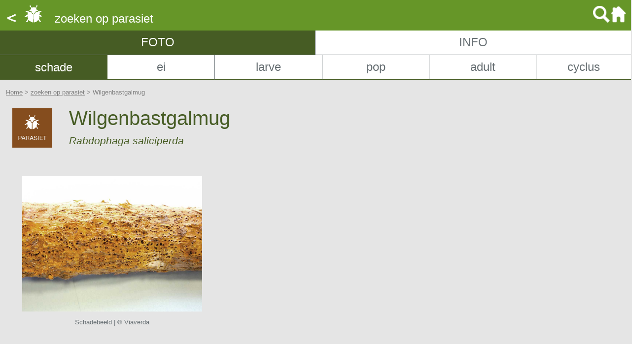

--- FILE ---
content_type: text/html; charset=UTF-8
request_url: https://ziektenenplagen.be/pcs/waardplanten.nsf/parasiet?openform&parasiet=Wilgenbastgalmug&stad=schadebeeld&lijst=pn&foto=
body_size: 11822
content:
<!DOCTYPE HTML PUBLIC "-//W3C//DTD HTML 4.01 Transitional//EN">
<html>
<head>
<meta name="description" content="Wilgenbastgalmug: Parasietenfiche met foto's en volledige beschrijving.">
<meta name="keywords" content="ziekten, plagen, beeldenbank, gewasbescherming, boom, plant, waardplant, sierheester, schadebeeld, insect, mijt, schimmel, bacterie, virus, tuin, park, tuinaannemer, herkennen">
<meta name="author" content="Waarnemings- & Waarschuwingssysteem, Viaverda vzw">
<title>Ziekten & Plagen - Wilgenbastgalmug - Foto's</title>
<style>
H1  {color: #465C24; font-family:Arial; font-size:30pt; text-decoration: none; font-weight:normal;}
H2 {display:none;}
a:hover, a:visited, a:link, a:active
{
    text-decoration: none;
}
</style>
<meta name="viewport" content="width=570">
<link rel="stylesheet" media= "screen and (max-width:660px) and (orientation: portrait)" href="small.css"/>
<link rel="stylesheet" media= "screen and (max-width:660px) and (orientation: landscape)" href="landscape.css"/>
<link rel="stylesheet" media= "screen and (min-width:661px) and (max-width:960px)" href="medium.css"/>
<link rel="stylesheet" media= "screen and (min-width:961px) and (max-width:1500px)" href="groot.css"/>
<link rel="stylesheet" media= "screen and (min-width:1500px)" href="super.css"/>
<link rel="apple-touch-icon" sizes="57x57" href="/pcs/waardplanten.nsf/apple-icon-57x57.png">
<link rel="apple-touch-icon" sizes="60x60" href="/pcs/waardplanten.nsf/apple-icon-60x60.png">
<link rel="apple-touch-icon" sizes="72x72" href="/pcs/waardplanten.nsf/apple-icon-72x72.png">
<link rel="apple-touch-icon" sizes="76x76" href="/pcs/waardplanten.nsf/apple-icon-76x76.png">
<link rel="apple-touch-icon" sizes="114x114" href="/pcs/waardplanten.nsf/apple-icon-114x114.png">
<link rel="apple-touch-icon" sizes="120x120" href="/pcs/waardplanten.nsf/apple-icon-120x120.png">
<link rel="apple-touch-icon" sizes="144x144" href="/pcs/waardplanten.nsf/apple-icon-144x144.png">
<link rel="apple-touch-icon" sizes="152x152" href="/pcs/waardplanten.nsf/apple-icon-152x152.png">
<link rel="apple-touch-icon" sizes="180x180" href="/pcs/waardplanten.nsf/apple-icon-180x180.png">
<link rel="icon" type="image/png" sizes="192x192"  href="/pcs/waardplanten.nsf/android-icon-192x192.png">
<link rel="icon" type="image/png" sizes="32x32" href="/pcs/waardplanten.nsf/favicon-32x32.png">
<link rel="icon" type="image/png" sizes="96x96" href="/pcs/waardplanten.nsf/favicon-96x96.png">
<link rel="icon" type="image/png" sizes="16x16" href="/pcs/waardplanten.nsf/favicon-16x16.png">
<link rel="shortcut icon" href="/pcs/waardplanten.nsf/favicon-16x16.png">
<meta name="mobile-web-app-capable" content="yes">
<meta name="apple-mobile-web-app-capable" content="yes">
<link rel="manifest" href="/pcs/waardplanten.nsf/manifest.json">
<meta name="msapplication-config" content="/pcs/waardplanten.nsf/browserconfig.xml"/>
<meta name="msapplication-TileColor" content="#ffffff">
<meta name="msapplication-TileImage" content="/pcs/waardplanten.nsf/ms-icon-144x144.png">

<script language="JavaScript" type="text/javascript">
<!-- 
document._domino_target = "_self";
function _doClick(v, o, t, h) {
  var form = document._parasiet;
  if (form.onsubmit) {
     var retVal = form.onsubmit();
     if (typeof retVal == "boolean" && retVal == false)
       return false;
  }
  var target = document._domino_target;
  if (o.href != null) {
    if (o.target != null)
       target = o.target;
  } else {
    if (t != null)
      target = t;
  }
  form.target = target;
  form.__Click.value = v;
  if (h != null)
    form.action += h;
  form.submit();
  return false;
}
// -->
</script>
</head>
<body text="#000000" bgcolor="#E5E5E5" TOPMARGIN= "0" LEFTMARGIN="0" MARGINHEIGHT= "0" MARGINWIDTH="0">

<form method="post" action="/pcs/waardplanten.nsf/parasiet!OpenForm&amp;Seq=1&amp;parasiet=Wilgenbastgalmug&amp;stad=schadebeeld&amp;lijst=pn&amp;foto=" name="_parasiet">
<input type="hidden" name="__Click" value="0">
<table cellpadding="0" cellspacing="0" width="100%" border="0" cellspacing="0" cellpadding="0">
<tr valign="top"><td height="50px" width="100%" bgcolor="#669628" valign="middle">
<table cellpadding="10" width="100%" border="0" cellspacing="0" cellpadding="0">
<tr valign="top"><td width="70%" width="50%">
<map name="n4EBA.$Body.0.1BF2">
<area shape="rect" coords="0,0,96,36" id="DefaultHotspot19_1" onclick="history.back()return false;" href="" alt=""></map>
<img src="/pcs/waardplanten.nsf/eaac160d85785752c1257f0d00540de4/$Body/0.1806!OpenElement&amp;FieldElemFormat=gif" width="96" height="36" usemap="#n4EBA.$Body.0.1BF2" border="0"><font size="4" color="#FFFFFF" face="Arial"> </font><font size="5" color="#FFFFFF" face="Arial">zoeken op parasiet</font></td><td width="50%"><div align="right">
<map name="n4EBA.$Body.0.28D2">
<area shape="rect" coords="0,0,68,38" id="DefaultHotspot20" href="/pcs/waardplanten.nsf/app!Openform" alt=""></map>
<img src="/pcs/waardplanten.nsf/eaac160d85785752c1257f0d00540de4/$Body/0.1E1C!OpenElement&amp;FieldElemFormat=gif" width="68" height="38" usemap="#n4EBA.$Body.0.28D2" border="0"></div></td></tr>
</table>
</td></tr>
</table>

<table width="100%" border="0" cellspacing="0" cellpadding="0">
<tr valign="top"><td style="border-right: solid #687074 1px; border-bottom: solid #687074 1px" height="50px" width="50%" bgcolor="#465C24" valign="middle"><div align="center"><font size="5" color="#FFFFFF" face="Arial">FOT</font><font size="5" color="#FFFFFF" face="Arial">O</font></div></td><td style="border-bottom: solid #687074 1px" width="50%" bgcolor="#FFFFFF" valign="middle"><div align="center"><a href="/pcs/waardplanten.nsf/parasieteninfo/wilgenbastgalmug?open&amp;parasiet=Wilgenbastgalmug&amp;stad=schadebeeld&amp;lijst=pn&amp;foto="><font size="5" color="#687074" face="Arial">INFO</font></a></div></td></tr>
</table>

<table cellspacing="0" cellpadding="0" width="100%" border="0" cellspacing="0" cellpadding="0">
<tr valign="top"><td width="17%" bgcolor="#465C24" valign="middle"><center><a href="/pcs/waardplanten.nsf/parasiet?openform&parasiet=Wilgenbastgalmug&stad=schadebeeld&lijst=pn&foto=" style="font-family:Arial; font-size:18pt; color:white; text-decoration:none">schade</a></center></td><td style="border-right: solid #687074 1px; border-bottom: solid #475D24 1px" height="50px" width="17%" bgcolor="#FFFFFF" valign="middle"><center><a href="/pcs/waardplanten.nsf/parasiet?openform&parasiet=Wilgenbastgalmug&stad=ei&lijst=pn&foto=" style="font-family:Arial; font-size:18pt; color:#687074; text-decoration:none">ei</a></center></td><td style="border-right: solid #687074 1px; border-bottom: solid #475D24 1px" width="17%" bgcolor="#FFFFFF" valign="middle"><center><a href="/pcs/waardplanten.nsf/parasiet?openform&parasiet=Wilgenbastgalmug&stad=larve&lijst=pn&foto=" style="font-family:Arial; font-size:18pt; color:#687074; text-decoration:none">larve</a></center></td><td style="border-right: solid #687074 1px; border-bottom: solid #475D24 1px" width="17%" bgcolor="#FFFFFF" valign="middle"><center><a href="/pcs/waardplanten.nsf/parasiet?openform&parasiet=Wilgenbastgalmug&stad=pop&lijst=pn&foto=" style="font-family:Arial; font-size:18pt; color:#687074; text-decoration:none">pop</a></center></td><td style="border-right: solid #687074 1px; border-bottom: solid #475D24 1px" width="17%" bgcolor="#FFFFFF" valign="middle"><center><a href="/pcs/waardplanten.nsf/parasiet?openform&parasiet=Wilgenbastgalmug&stad=adult&lijst=pn&foto=" style="font-family:Arial; font-size:18pt; color:#687074; text-decoration:none">adult</a></center></td><td style="border-bottom: solid #475D24 1px" width="17%" bgcolor="#FFFFFF" valign="middle"><center><a href="/pcs/waardplanten.nsf/parasiet?openform&parasiet=Wilgenbastgalmug&stad=cyclus&lijst=pn&foto=" style="font-family:Arial; font-size:18pt; color:#687074; text-decoration:none">cyclus</a></center></td></tr>
</table>
<br><font face = "Arial" size="2" color="grey">&nbsp; &nbsp;<a href="/pcs/waardplanten.nsf/app?openform"><font face = "Arial" size="2" color="grey"><U>Home</U></font></a> &gt; <a href="/pcs/waardplanten.nsf/parazoek?openform&stad=schadebeeld"><font face = "Arial" size="2" color="grey"><U>zoeken op parasiet</U></font></a> &gt; Wilgenbastgalmug</font>
<table width="100%" border="0" cellspacing="15" cellpadding="10">
<TR>
<TD width=80px><img src="parasietlabel.jpg" width="80px"></TD>
<TD style="line-height: 20pt; font-family:Arial; font-size:30pt; color:#475D24; text-decoration:none">
<H1>Wilgenbastgalmug</H1><P style="line-height: 10pt; font-family:Arial; font-size:16pt; color:#475D24; text-decoration:none"><I>Rabdophaga saliciperda</I></TD>
</TR>
</table>
<div class="blad"><br>
<Div class="lijst"><img class="parasiet" align="middle" alt="Wilgenbastgalmug: Schadebeeld | © Viaverda" src="/pcs/waardplanten.nsf/galleriesid/8514A98F18B31A11C1257EF40029C388/$file/P_INSECT_wilgenbastgalmug_schadebeeld01_PCS.jpg"><p class="lijst" align="center" style="font-family:Arial; color:#687074; text-decoration:none">Schadebeeld | © Viaverda</p></Div></div>
<br style="clear: both;" />
<div style="width:100%"><div align="center"><br>
</div><div align="center">
<table Cellpadding="10" cellspacing="10" border="0" cellspacing="0" cellpadding="0">
<tr valign="top"><td width="530"><div align="center"><img src="/pcs/waardplanten.nsf/eaac160d85785752c1257f0d00540de4/$Body/1.1E!OpenElement&amp;FieldElemFormat=png" width="200" height="42"></div></td></tr>

<tr valign="top"><td width="530"><font size="4" face="Arial">Momenteel ben je niet ingelogd als lid van het Viaverda. Leden kunnen meerdere foto’s per stadium en het beeld van de cyclus bekijken en krijgen meer info. Samen met andere ledentools kunnen ze zo doelgericht ingrijpen bij waargenomen ziekten en plagen, nog voor schade is aangericht.</font><br><br>
<table cellspacing="0" cellpadding="10" width="100%" border="0" cellspacing="0" cellpadding="0">
<tr valign="top"><td height="50px" width="100%" bgcolor="#669628" valign="middle"><div align="center"><a href="" onclick="return _doClick('C12578280065967B.eaac160d85785752c1257f0d00540de4/$Body/1.22BA', this, null)"><font size="6" color="#FFFFFF" face="Arial">inloggen &gt;</font></a></div></td></tr>
</table>

<br><br><br>
<label>Nog geen login?</label>
<table cellspacing="0" cellpadding="10" width="100%" border="0" cellspacing="0" cellpadding="0">
<tr valign="top"><td height="50px" width="100%" bgcolor="#669628" valign="middle"><div align="center"><a href="https://www.viaverda.be/Lidmaatschap" target="_blank" class="knoptext"><font size="6" color="#FFFFFF" face="Arial">lid worden &gt;</font></a></div></td></tr>
</table>
<br>
</td></tr>
</table>
</div></div>
<div width=100%>
<HR color = "#659529" width="100%" noshade size="1">
<P style= "Padding: 5px 5px 15px 15px;"><b><font size="2" color="#525D61" face="Arial">Daar het onmogelijk is om van een parasiet op elke plant een foto weer te geven, wordt de meest representatieve foto getoond.</font></b><b><font size="2" face="Arial"><br>
</font></b><a href="/pcs/waardplanten.nsf/pcsinfo!OpenForm"><u><font size="2" color="#5F5F5F" face="Arial">Over het Waarnemings- &amp; Waarschuwingssysteem</font></u></a><font size="2" face="Arial">  |  </font><a href="/pcs/waardplanten.nsf/appinfo!OpenForm"><u><font size="2" color="#525D61" face="Arial">Over deze app en gebruiksvoorwaarden</font></u></a><font size="2" face="Arial"> <br>
</font><a href="https://www.viaverda.be"><u><font size="2" color="#525D61" face="Arial">© Viaverda</font></u></a><font size="2" color="#525D61" face="Arial"> | </font><a href="https://viaverda.be/privacy" target="_blank"><u><font size="2" color="#5F5F5F" face="Arial">Privacyverklaring en cookiebeleid</font></u></a><font size="2" color="#525D61" face="Arial"> - Alle rechten voorbehouden</font></p></div></form>
</body>
</html>


--- FILE ---
content_type: text/css
request_url: https://ziektenenplagen.be/pcs/waardplanten.nsf/small.css
body_size: 1440
content:
img.lijst{
	display: block;
    margin-left: 20px;
	width:92% }
img.parasiet{
	display: block;
    margin-left: auto;
    margin-right: auto;
	width:92% }
img.cyclus{
	display: block;
    margin-left: auto;
    margin-right: auto;
	width:92% }
div.lijst{float:left; margin-left:0; margin-right:0; margin-top:30px; position:relative;}
div.cyclus{float:none; margin-left:0; margin-right:0; margin-top:30px; margin-bottom:30px; border-bottom: solid #659529 1px}
p.lijst{font-size:16pt}
div.blad{margin-left:0px; margin-right:0px; width:100%}

div.linktxt{float:left; height:80px; margin-left:10px; margin-bottom:30px; width:80%; font-size:16pt;}
div.typeicon{float:left; height:80px; margin-left:20px; margin-bottom:30px; width:10%;}
img.typeicon{width:100% }

Input {
border-width: 0px;
border-style: solid;
border-color: #999999;
font-family: Arial, Helvetica, sans-serif;
font-size: 14pt;
color: #333333;
width: 100%;
height: 40px;
}

input[type=submit],
button {
background-color:#475D24;
border-style: none;
color:#FFFFFF;
font-family: Arial, Helvetica, sans-serif;
font-size: 22pt;
width: 100%;
height: 57px;
}

Label {
font-family: Arial, Helvetica, sans-serif;
font-size: 12pt;
color: #333333;
width: 100%;
margin-bottom:5px;
display: inline-block;
}

a.knoptext {
font-family: Arial, Helvetica, sans-serif;
font-size: 22pt;
color:#FFFFFF;
}

hr {
    visibility: hidden;
}

--- FILE ---
content_type: text/css
request_url: https://ziektenenplagen.be/pcs/waardplanten.nsf/landscape.css
body_size: 1251
content:
img.lijst{width:100% }
img.parasiet{width:100% }
img.cyclus{
	display: block;
    margin-left: auto;
    margin-right: auto;
	width:95% }
div.lijst{float:left; margin-top:30px; margin-bottom:30px; margin-left:15px; margin-right:15px; width:40%; position:relative;}
div.cyclus{float:none; margin-left:30px; margin-right:30px; margin-top:30px; margin-bottom:30px}
p.lijst{font-size:12pt}
div.blad{float:left; margin-left:30px; margin-right:10px; width:90%;}

div.linktxt{float:left; height:80px; margin-left:5px; width:80%;}
div.typeicon{float:left; height:80px; margin:0px; width:15%;}
img.typeicon{width:100%;}

Input {
border-width: 0px;
border-style: solid;
border-color: #999999;
font-family: Arial, Helvetica, sans-serif;
font-size: 14pt;
color: #333333;
width: 100%;
height: 40px;
}

input[type=submit],
button {
background-color:#475D24;
border-style: none;
color:#FFFFFF;
font-family: Arial, Helvetica, sans-serif;
font-size: 22pt;
width: 100%;
height: 57px;
}

Label {
font-family: Arial, Helvetica, sans-serif;
font-size: 12pt;
color: #333333;
width: 100%;
margin-bottom:5px;
display: inline-block;
}

a.knoptext {
font-family: Arial, Helvetica, sans-serif;
font-size: 22pt;
color:#FFFFFF;
}

--- FILE ---
content_type: text/css
request_url: https://ziektenenplagen.be/pcs/waardplanten.nsf/medium.css
body_size: 1190
content:
img.lijst{width:100%;}
img.parasiet{width:100% }
img.cyclus{
	display: block;
    margin-left: auto;
    margin-right: auto;
	width:95% }
div.lijst{float:left; margin:30px; width:40%}
div.cyclus{float:none; margin-left:30px; margin-right:30px; margin-top:30px; margin-bottom:30px; position:relative;}
p.lijst{font-size:10pt}
div.blad{float: left; margin-left:30px; margin-right:30px; width:92%}

div.linktxt{float:left; height:80px; margin-left:5px; width:80%;}
div.typeicon{float:left; height:80px; margin:0px; width:15%;}
img.typeicon{width:100%;}

Input {
border-width: 0px;
border-style: solid;
border-color: #999999;
font-family: Arial, Helvetica, sans-serif;
font-size: 14pt;
color: #333333;
width: 100%;
height: 40px;
}

input[type=submit],
button {
background-color:#475D24;
border-style: none;
color:#FFFFFF;
font-family: Arial, Helvetica, sans-serif;
font-size: 22pt;
width: 100%;
height: 57px;
}

Label {
font-family: Arial, Helvetica, sans-serif;
font-size: 12pt;
color: #333333;
width: 100%;
margin-bottom:5px;
display: inline-block;
}

a.knoptext {
font-family: Arial, Helvetica, sans-serif;
font-size: 22pt;
color:#FFFFFF;
}

--- FILE ---
content_type: text/css
request_url: https://ziektenenplagen.be/pcs/waardplanten.nsf/super.css
body_size: 1189
content:
img.lijst{width:100% }
img.parasiet{width:100% }
img.cyclus{
	display: block;
    margin-left: auto;
    margin-right: auto;
	width:60% }
div.lijst{float:left; margin:15px; width:22%; position:relative;}
div.cyclus{float:none; margin-left:30px; margin-right:30px; margin-top:30px; margin-bottom:30px}
p.lijst{font-size:10pt}
div.blad{float:left; margin-left:30px; margin-right:30px; width:97%}

div.linktxt{float:left; height:80px; margin-left:5px; width:80%;}
div.typeicon{float:left; height:80px; margin:0px; width:15%;}
img.typeicon{width:100%;}

Input {
border-width: 0px;
border-style: solid;
border-color: #999999;
font-family: Arial, Helvetica, sans-serif;
font-size: 14pt;
color: #333333;
width: 100%;
height: 40px;
}

input[type=submit],
button {
background-color:#475D24;
border-style: none;
color:#FFFFFF;
font-family: Arial, Helvetica, sans-serif;
font-size: 22pt;
width: 100%;
height: 57px;
}

Label {
font-family: Arial, Helvetica, sans-serif;
font-size: 12pt;
color: #333333;
width: 100%;
margin-bottom:5px;
display: inline-block;
}

a.knoptext {
font-family: Arial, Helvetica, sans-serif;
font-size: 22pt;
color:#FFFFFF;
}